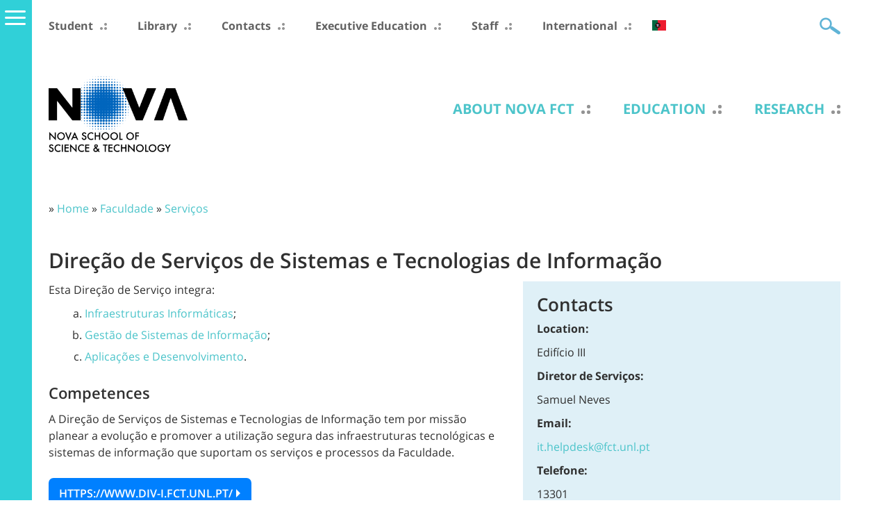

--- FILE ---
content_type: text/html; charset=utf-8
request_url: https://www.fct.unl.pt/en/node/43169
body_size: 15089
content:
<!DOCTYPE html>
<html lang="en">
    <head>
<meta http-equiv="Content-Type" content="text/html; charset=utf-8" />
<!-- Google tag (gtag.js) -->
<script async src="https://www.googletagmanager.com/gtag/js?id=G-00FX050991"></script>
<script>
  window.dataLayer = window.dataLayer || [];
  function gtag(){dataLayer.push(arguments);}
  gtag('js', new Date());

  gtag('config', 'G-00FX050991');
</script>
        <meta name="viewport" content="width=device-width, initial-scale=1.0, maximum-scale=1.0, user-scalable=no" />
        <meta http-equiv="Content-Type" content="text/html; charset=utf-8" />
<script type='text/javascript' src='//s7.addthis.com/js/250/addthis_widget.js#async=1'></script>
<link rel="shortcut icon" href="https://www.fct.unl.pt/sites/default/files/favicon_3.ico" type="image/x-icon" />
<meta property="og:title" content="Direção de Serviços de Sistemas e Tecnologias de Informação" />
<meta name="description" content="A Direção de Serviços de Sistemas e Tecnologias de Informação tem por missão planear a evolução e promover a utilização segura das infraestruturas tecnológicas e sistemas de informação que suportam os serviços e processos da Faculdade. https://www.div-i.fct.unl.pt/" />
<meta property="og:description" content="A Direção de Serviços de Sistemas e Tecnologias de Informação tem por missão planear a evolução e promover a utilização segura das infraestruturas tecnológicas e sistemas de informação que suportam os serviços e processos da Faculdade. https://www.div-i.fct.unl.pt/" />
<meta name="abstract" content="A Faculdade de Ciências e Tecnologia da Universidade NOVA de Lisboa é uma das escolas Portuguesas públicas mais prestigiadas no ensino de Ciências, Engenharia e Tecnologia." />
<meta name="keywords" content="faculdade,universidade,ciências,tecnologia,fct,unl,nova,lisboa,caparica,portugal" />
<meta property="og:type" content="website" />
<link rel="canonical" href="https://www.fct.unl.pt/en/node/43169" />
<meta property="og:url" content="https://www.fct.unl.pt/en/node/43169" />
<meta name="revisit-after" content="1 day" />
        <title>Direção de Serviços de Sistemas e Tecnologias de Informação | NOVA FCT</title>
        <meta name="author" content="FCT/UNL"/>
        <meta name="theme-color" content="#006AB4"/>
        <meta http-equiv="content-language" content="en"/>
        <meta name="ICBM" content="38.661212, -9.205782"/>
        <meta name="geo.position" content="38.661212;-9.205782"/>
        <meta name="geo.placename" content="Quinta da Torre, Caparica, Almada, Portugal"/>
        <meta name="geo.region" content="pt-11"/>
         <meta name="google-site-verification" content="f-WqW5XI-i05kcwv5RjDkmcp-CR3gCOh18xLIMU68X4" />
                <link type="text/css" rel="stylesheet" media="all" href="/modules/aggregator/aggregator.css?r" />
<link type="text/css" rel="stylesheet" media="all" href="/modules/node/node.css?r" />
<link type="text/css" rel="stylesheet" media="all" href="/modules/system/defaults.css?r" />
<link type="text/css" rel="stylesheet" media="all" href="/modules/system/system.css?r" />
<link type="text/css" rel="stylesheet" media="all" href="/modules/system/system-menus.css?r" />
<link type="text/css" rel="stylesheet" media="all" href="/modules/user/user.css?r" />
<link type="text/css" rel="stylesheet" media="all" href="/sites/all/modules/content/cck/theme/content-module.css?r" />
<link type="text/css" rel="stylesheet" media="all" href="/sites/all/modules/lightbox2/css/lightbox_alt.css?r" />
<link type="text/css" rel="stylesheet" media="all" href="/sites/all/modules/media/filefield/filefield.css?r" />
<link type="text/css" rel="stylesheet" media="all" href="/sites/all/modules/utils/ctools/css/ctools.css?r" />
<link type="text/css" rel="stylesheet" media="all" href="/sites/all/modules/utils/date/date.css?r" />
<link type="text/css" rel="stylesheet" media="all" href="/sites/all/modules/utils/date/date_popup/themes/datepicker.css?r" />
<link type="text/css" rel="stylesheet" media="all" href="/sites/all/modules/utils/date/date_popup/themes/jquery.timeentry.css?r" />
<link type="text/css" rel="stylesheet" media="all" href="/sites/all/modules/utils/eu-cookie-compliance/css/eu_cookie_compliance.css?r" />
<link type="text/css" rel="stylesheet" media="all" href="/sites/all/modules/navigation/extlink/extlink.css?r" />
<link type="text/css" rel="stylesheet" media="all" href="/sites/all/modules/content/cck/modules/fieldgroup/fieldgroup.css?r" />
<link type="text/css" rel="stylesheet" media="all" href="/sites/all/modules/content/views/css/views.css?r" />
<link type="text/css" rel="stylesheet" media="screen,projection" href="/sites/www.fct.unl.pt/themes/fct_unl_pt_2015/style.css?r" />
<link type="text/css" rel="stylesheet" media="screen,projection" href="/sites/www.fct.unl.pt/themes/fct_unl_pt_2015/menu.css?r" />
<link type="text/css" rel="stylesheet" media="screen,projection" href="/sites/www.fct.unl.pt/themes/fct_unl_pt_2015/bootstrap.css?r" />
<link type="text/css" rel="stylesheet" media="screen,projection" href="/sites/www.fct.unl.pt/themes/fct_unl_pt_2015/typography.css?r" />
                <script type="text/javascript" src="/sites/all/modules/utils/jquery_update/replace/jquery.min.js?r"></script>
<script type="text/javascript" src="/misc/drupal.js?r"></script>
<script type="text/javascript" src="/sites/all/modules/lightbox2/js/auto_image_handling.js?r"></script>
<script type="text/javascript" src="/sites/all/modules/lightbox2/js/lightbox.js?r"></script>
<script type="text/javascript" src="/sites/all/modules/seo/google_analytics/googleanalytics.js?r"></script>
<script type="text/javascript" src="/sites/all/modules/navigation/extlink/extlink.js?r"></script>
<script type="text/javascript" src="/sites/www.fct.unl.pt/themes/fct_unl_pt_2015/scripts/general.js?r"></script>
<script type="text/javascript">
<!--//--><![CDATA[//><!--
jQuery.extend(Drupal.settings, {"basePath":"\/","lightbox2":{"rtl":"0","file_path":"\/(\\w\\w\/)sites\/default\/files","default_image":"\/sites\/all\/modules\/lightbox2\/images\/brokenimage.jpg","border_size":5,"font_color":"232323","box_color":"fff","top_position":"","overlay_opacity":"0.8","overlay_color":"000","disable_close_click":1,"resize_sequence":0,"resize_speed":400,"fade_in_speed":400,"slide_down_speed":600,"use_alt_layout":1,"disable_resize":0,"disable_zoom":0,"force_show_nav":0,"show_caption":1,"loop_items":0,"node_link_text":"Ver detalhes da fotografia","node_link_target":0,"image_count":"!current de !total","video_count":"Video !current de !total","page_count":"P\u00e1gina !current de !total","lite_press_x_close":"press \u003ca href=\"#\" onclick=\"hideLightbox(); return FALSE;\"\u003e\u003ckbd\u003ex\u003c\/kbd\u003e\u003c\/a\u003e to close","download_link_text":"","enable_login":false,"enable_contact":false,"keys_close":"c x 27","keys_previous":"p 37","keys_next":"n 39","keys_zoom":"z","keys_play_pause":"32","display_image_size":"preview","image_node_sizes":"(\\.galeira)","trigger_lightbox_classes":"","trigger_lightbox_group_classes":"","trigger_slideshow_classes":"img.galeira, img.image-galeira","trigger_lightframe_classes":"","trigger_lightframe_group_classes":"","custom_class_handler":0,"custom_trigger_classes":"","disable_for_gallery_lists":1,"disable_for_acidfree_gallery_lists":true,"enable_acidfree_videos":true,"slideshow_interval":5000,"slideshow_automatic_start":0,"slideshow_automatic_exit":1,"show_play_pause":1,"pause_on_next_click":0,"pause_on_previous_click":1,"loop_slides":0,"iframe_width":800,"iframe_height":600,"iframe_border":1,"enable_video":0},"googleanalytics":{"trackDownload":1,"trackDownloadExtensions":"7z|aac|arc|arj|asf|asx|avi|bin|csv|doc|exe|flv|gif|gz|gzip|hqx|jar|jpe?g|js|mp(2|3|4|e?g)|mov(ie)?|msi|msp|pdf|phps|png|ppt|qtm?|ra(m|r)?|sea|sit|tar|tgz|torrent|txt|wav|wma|wmv|wpd|xls|xml|z|zip"},"extlink":{"extTarget":"_blank","extClass":0,"extSubdomains":0,"extExclude":"www\\.fct\\.unl\\.pt","extInclude":"","extCssExclude":"","extCssExplicit":"","extAlert":0,"extAlertText":"This link will take you to an external web site. We are not responsible for their content.","mailtoClass":"mailto"},"addthis":{"config_default":{"services_toolbox":"preferred_1, preferred_2, linkedin, preferred_3, preferred_4, preferred_5, addthis, facebook_like, google_plusone","services_compact":"","services_expanded":"","ui_cobrand":"","ui_header_color":"#000000","ui_header_background":"#FFFFFF","ui_click":0,"ui_delay":"","ui_use_addressbook":0,"pubid":"ra-4e0b48ba6c5c0dcc","data_track_clickback":true,"data_ga_tracker":"pageTracker","ui_use_css":true,"data_use_cookies":true,"ui_language":"en","data_use_flash":true},"share_default":{"templates":{"twitter":""}}}});
//--><!]]>
</script>
<script type="text/javascript">
<!--//--><![CDATA[//><!--
addthis_config = Drupal.settings.addthis.config_default; addthis_share = Drupal.settings.addthis.share_default;
//--><!]]>
</script>
        
<!-- Google Tag Manager -->
<script>(function(w,d,s,l,i){w[l]=w[l]||[];w[l].push({'gtm.start':
new Date().getTime(),event:'gtm.js'});var f=d.getElementsByTagName(s)[0],
j=d.createElement(s),dl=l!='dataLayer'?'&l='+l:'';j.async=true;j.src=
'https://www.googletagmanager.com/gtm.js?id='+i+dl;f.parentNode.insertBefore(j,f);
})(window,document,'script','dataLayer','GTM-M82LGTQ');</script>
<!-- End Google Tag Manager -->

<!-- Google Tag Manager -->
<script>(function(w,d,s,l,i){w[l]=w[l]||[];w[l].push({'gtm.start':
new Date().getTime(),event:'gtm.js'});var f=d.getElementsByTagName(s)[0],
j=d.createElement(s),dl=l!='dataLayer'?'&l='+l:'';j.async=true;j.src=
'https://www.googletagmanager.com/gtm.js?id='+i+dl;f.parentNode.insertBefore(j,f);
})(window,document,'script','dataLayer','GTM-MK3RWMRM');</script>
<!-- End Google Tag Manager -->

    </head>

    <body class="not-front not-logged-in page-node node-type-servico no-sidebars i18n-en" >

<!-- Google Tag Manager (noscript) -->
<noscript><iframe src="https://www.googletagmanager.com/ns.html?id=GTM-M82LGTQ"
height="0" width="0" style="display:none;visibility:hidden"></iframe></noscript>
<!-- End Google Tag Manager (noscript) -->

<!-- Google Tag Manager (noscript) -->
<noscript><iframe src="https://www.googletagmanager.com/ns.html?id=GTM-MK3RWMRM"
height="0" width="0" style="display:none;visibility:hidden"></iframe></noscript>
<!-- End Google Tag Manager (noscript) -->

        <div id="cover"></div><div id="sidemenu"><div id="sidemenu-caret"><span></span></div><div id="sidemenu-header"><span class="close"></span><span class="back"></span></div><div class="menu-wrapper" id="smain"><ul class="menu"><li class='expanded first'><a href="/en/about-fct" class="faculdade level-1" title="">About NOVA FCT</a><ul class="menu"><li class='leaf first'><a href="/en/about-fct/overview" class="faculdade level-2" title="">Overview</a></li>
<li class='collapsed'><a href="/en/about-fct/governance" class="faculdade level-2" title="">Governance</a></li>
<li class='collapsed'><a href="/en/about-fct/departments" class=" level-2">Departments</a></li>
<li class='leaf'><a href="/en/about-fct/partner-institutions" class="faculdade level-2" title="">Partner Institutions</a></li>
<li class='leaf'><a href="http://biblioteca.fct.unl.pt/" class="faculdade level-2" target="_blank" title="">Library</a></li>
<li class='collapsed'><a href="/en/quality" title="" class=" level-2">Quality</a></li>
<li class='leaf'><a href="/en/about-fct/sustainable-nova-fct" title="" class=" level-2">Sustainable NOVA FCT</a></li>
<li class='collapsed'><a href="/en/staff-recruitment" title="" class=" level-2">Staff Recruitment</a></li>
<li class='leaf last'><a href="/en/about-fct/contacts" title="" class=" level-2">Contacts</a></li>
</ul></li>
<li class='expanded'><a href="/en/education" class="candidato level-1" title="">Education</a><ul class="menu"><li class='collapsed first'><a href="/en/education/how-apply" class="candidato level-2" title="">How to apply</a></li>
<li class='leaf'><a href="/en/scholarships-and-awards" title="" class=" level-2">Scholarships and Awards</a></li>
<li class='leaf'><a href="/en/education/nova-fct-curricular-profile" class="candidato level-2" title="">NOVA FCT Curricular Profile</a></li>
<li class='collapsed'><a href="/en/education/bachelors-degrees" title="" class=" level-2">Bachelor&#039;s Degrees</a></li>
<li class='collapsed'><a href="/en/education/integrated-masters" title="" class=" level-2">Integrated Masters</a></li>
<li class='collapsed'><a href="/en/education/masters-degrees" title="" class=" level-2">Master&#039;s Degrees</a></li>
<li class='collapsed'><a href="/en/education/phd-programmes" title="" class=" level-2">PhD Programmes</a></li>
<li class='collapsed'><a href="/en/education/postgraduate-studies" title="" class=" level-2">Postgraduate Studies</a></li>
<li class='leaf'><a href="/en/international" title="" class=" level-2">International</a></li>
<li class='leaf'><a href="/en/education/recognition-foreign-degrees-and-diplomas" title="" class=" level-2">Recognition of Foreign Degrees and Diplomas</a></li>
<li class='leaf'><a href="http://execed.fct.unl.pt/" title="" class=" level-2">Executive Education</a></li>
<li class='leaf last'><a href="/en/education/participation-us-portugal-programmes" title="" class=" level-2">Participation in US-Portugal Programmes</a></li>
</ul></li>
<li class='expanded'><a href="/en/research" class="investigacao level-1" title="">Research</a><ul class="menu"><li class='leaf first'><a href="https://www.fct.unl.pt/en/faculdade/concursos/investigadores" title="" class=" level-2">Scientific employment</a></li>
<li class='collapsed'><a href="/en/research/rd-units" title="" class=" level-2">R&amp;D Units</a></li>
<li class='leaf'><a href="/en/research/rd-overall" title="" class=" level-2">R&amp;D overall</a></li>
<li class='leaf'><a href="/en/research/european-research-council-grants" title="" class=" level-2">European Research Council Grants</a></li>
<li class='leaf last'><a href="/en/research/colabs" title="" class=" level-2">CoLABs</a></li>
</ul></li>
<li class='expanded last'><a href="/en/news" title="" class=" level-1">News</a><ul class="menu"><li class='leaf first last'><a href="/en/news" class=" level-2">Latest News</a></li>
</ul></li>
</ul></div><div class="menu-wrapper" id="stop"><ul class="menu"><li class='expanded first'><a href="/en/student/academic-information" class="estudante level-1" title="">Student</a><ul class="menu"><li class='collapsed first'><a href="/en/student/academic-information" class="estudante level-2" title="">Academic Information</a></li>
<li class='leaf'><a href="/en/student/accommodation" title="" class=" level-2">Accommodation</a></li>
<li class='collapsed'><a href="/en/student/psychological-support-and-vocational-counselling-office" title="" class=" level-2">Psychological Support and Vocational Counselling Office</a></li>
<li class='leaf'><a href="/en/school-calendar-schedules-and-exam-dates-and-academic-deadlines" title="" class=" level-2">Calendar, Dates and Deadlines</a></li>
<li class='leaf last'><a href="https://ae.fct.unl.pt/" class="estudante level-2" target="_blank" title="">Students&#039; Association (AEFCT)</a></li>
</ul></li>
<li class='leaf'><a href="http://www.biblioteca.fct.unl.pt/" rel="external nofollow" title="" class=" level-1">Library</a></li>
<li class='leaf'><a href="/en/about-fct/contacts" title="" class=" level-1">Contacts</a></li>
<li class='leaf'><a href="https://execed.fct.unl.pt/en/" title="" class=" level-1">Executive Education</a></li>
<li class='expanded'><a href="/en/staff" class="pessoal level-1" title="">Staff</a><ul class="menu"><li class='leaf first last'><a href="/en/staff" class="pessoal level-2" title="">Staff</a></li>
</ul></li>
<li class='leaf last'><a href="/en/international" title="" class=" level-1">International</a></li>
</ul></div></div>
<!--
                        <div id="covid">
            <div class="container">
                <div class="row clearfix covid19"> 
                    <a href="https://www.fct.unl.pt/covid-19" alt="COVID-19">INFORMAÇÃO COVID-19 (em atualização permanente)</a>
                                    </div>             </div>         </div> 
-->
        

   


                <div id="header" class="container"> 
    <div id="header1" class="row clearfix">
          <div id="block-menu_block-23" class="block block-menu_block">
        <div class="content"><div class="menu-block-23 menu-name-menu-menu-topo-en parent-mlid-0 menu-level-1">
  <ul class="menu"><li class='leaf first menu-mlid-15474 has-children'><a href="/en/student/academic-information" class="estudante level-1" title="">Student</a></li>
<li class='leaf menu-mlid-15198'><a href="http://www.biblioteca.fct.unl.pt/" rel="external nofollow" title="" class=" level-1">Library</a></li>
<li class='leaf menu-mlid-10788'><a href="/en/about-fct/contacts" title="" class=" level-1">Contacts</a></li>
<li class='leaf menu-mlid-24061'><a href="https://execed.fct.unl.pt/en/" title="" class=" level-1">Executive Education</a></li>
<li class='leaf menu-mlid-2940 has-children'><a href="/en/staff" class="pessoal level-1" title="">Staff</a></li>
<li class='leaf last menu-mlid-30337'><a href="/en/international" title="" class=" level-1">International</a></li>
</ul></div>
</div>
</div>
  <div id="block-locale-0" class="block block-locale">
        <div class="content"><ul><li class="pt-pt first"><a href="/faculdade/servicos/direcao-de-servicos-de-sistemas-e-tecnologias-de-informacao" class="language-link">Português</a></li>
<li class="en last active"><a href="/en/node/43169" class="language-link active">English</a></li>
</ul></div>
</div>
        <div id="header1-mobile"><span class="icon"></span></div>
        <div id="search-box">
            <form action="/en/node/43169"  accept-charset="UTF-8" method="post" id="search-theme-form">
<div><div class="form-item" id="edit-search-theme-form-1-wrapper">
 <input type="text" maxlength="128" name="search_theme_form" id="edit-search-theme-form-1" size="20" value="" title="Enter the terms you wish to search for." class="form-text" />
</div>
<input type="submit" name="op" id="edit-submit" value="OK"  class="form-submit" />
<input type="hidden" name="form_build_id" id="form-RhaYAgIX3k1r9aqSWnmC_krrf0nmHftK1x8zSwxPLd0" value="form-RhaYAgIX3k1r9aqSWnmC_krrf0nmHftK1x8zSwxPLd0"  />
<input type="hidden" name="form_id" id="edit-search-theme-form" value="search_theme_form"  />

</div></form>
        </div>
    </div>     <div id="header5"><div id="sidemenu-mobile-top"><div id="sidemenu-mobile-top-header"><span class="close"></span><span class="back"></span></div><div class="menu-wrapper"><ul class="menu"><li class='expanded first'><a href="/en/student/academic-information" class="estudante level-1" title="">Student</a><ul class="menu"><li class='collapsed first'><a href="/en/student/academic-information" class="estudante level-2" title="">Academic Information</a></li>
<li class='leaf'><a href="/en/student/accommodation" title="" class=" level-2">Accommodation</a></li>
<li class='collapsed'><a href="/en/student/psychological-support-and-vocational-counselling-office" title="" class=" level-2">Psychological Support and Vocational Counselling Office</a></li>
<li class='leaf'><a href="/en/school-calendar-schedules-and-exam-dates-and-academic-deadlines" title="" class=" level-2">Calendar, Dates and Deadlines</a></li>
<li class='leaf last'><a href="https://ae.fct.unl.pt/" class="estudante level-2" target="_blank" title="">Students&#039; Association (AEFCT)</a></li>
</ul></li>
<li class='leaf'><a href="http://www.biblioteca.fct.unl.pt/" rel="external nofollow" title="" class=" level-1">Library</a></li>
<li class='leaf'><a href="/en/about-fct/contacts" title="" class=" level-1">Contacts</a></li>
<li class='leaf'><a href="https://execed.fct.unl.pt/en/" title="" class=" level-1">Executive Education</a></li>
<li class='expanded'><a href="/en/staff" class="pessoal level-1" title="">Staff</a><ul class="menu"><li class='leaf first last'><a href="/en/staff" class="pessoal level-2" title="">Staff</a></li>
</ul></li>
<li class='leaf last'><a href="/en/international" title="" class=" level-1">International</a></li>
</ul></div></div></div>
    <div id="header2" class="row clearfix">
            </div> 
    <div id="header3" class="row clearfix">
        <div id="header-logo">



                        <a href='/en' title="NOVA FCT">
                <img src="https://www.fct.unl.pt/sites/default/files/images/logo_nova_fct_en_v.png" width="200px" alt="" id="logo" />            </a>

        </div>

          <div id="block-menu_block-24" class="block block-menu_block">
        <div class="content"><div class="menu-block-24 menu-name-menu-menu-principal-en parent-mlid-0 menu-level-1">
  <ul class="menu"><li class='leaf first menu-mlid-15600 has-children'><a href="/en/about-fct" class="faculdade level-1" title="">About NOVA FCT</a></li>
<li class='leaf menu-mlid-15099 has-children'><a href="/en/education" class="candidato level-1" title="">Education</a></li>
<li class='leaf menu-mlid-1009 has-children'><a href="/en/research" class="investigacao level-1" title="">Research</a></li>
<li class='leaf last menu-mlid-14867 has-children'><a href="/en/news" title="" class=" level-1">News</a></li>
</ul></div>
</div>
</div>
        <div id="header3-mobile"><span class="icon"></span></div>
    </div>     <div id="header4"><div id="sidemenu-mobile"><div id="sidemenu-mobile-header"><span class="close"></span><span class="back"></span></div><div class="menu-wrapper"><ul class="menu"><li class='expanded first'><a href="/en/about-fct" class="faculdade level-1" title="">About NOVA FCT</a><ul class="menu"><li class='leaf first'><a href="/en/about-fct/overview" class="faculdade level-2" title="">Overview</a></li>
<li class='collapsed'><a href="/en/about-fct/governance" class="faculdade level-2" title="">Governance</a></li>
<li class='collapsed'><a href="/en/about-fct/departments" class=" level-2">Departments</a></li>
<li class='leaf'><a href="/en/about-fct/partner-institutions" class="faculdade level-2" title="">Partner Institutions</a></li>
<li class='leaf'><a href="http://biblioteca.fct.unl.pt/" class="faculdade level-2" target="_blank" title="">Library</a></li>
<li class='collapsed'><a href="/en/quality" title="" class=" level-2">Quality</a></li>
<li class='leaf'><a href="/en/about-fct/sustainable-nova-fct" title="" class=" level-2">Sustainable NOVA FCT</a></li>
<li class='collapsed'><a href="/en/staff-recruitment" title="" class=" level-2">Staff Recruitment</a></li>
<li class='leaf last'><a href="/en/about-fct/contacts" title="" class=" level-2">Contacts</a></li>
</ul></li>
<li class='expanded'><a href="/en/education" class="candidato level-1" title="">Education</a><ul class="menu"><li class='collapsed first'><a href="/en/education/how-apply" class="candidato level-2" title="">How to apply</a></li>
<li class='leaf'><a href="/en/scholarships-and-awards" title="" class=" level-2">Scholarships and Awards</a></li>
<li class='leaf'><a href="/en/education/nova-fct-curricular-profile" class="candidato level-2" title="">NOVA FCT Curricular Profile</a></li>
<li class='collapsed'><a href="/en/education/bachelors-degrees" title="" class=" level-2">Bachelor&#039;s Degrees</a></li>
<li class='collapsed'><a href="/en/education/integrated-masters" title="" class=" level-2">Integrated Masters</a></li>
<li class='collapsed'><a href="/en/education/masters-degrees" title="" class=" level-2">Master&#039;s Degrees</a></li>
<li class='collapsed'><a href="/en/education/phd-programmes" title="" class=" level-2">PhD Programmes</a></li>
<li class='collapsed'><a href="/en/education/postgraduate-studies" title="" class=" level-2">Postgraduate Studies</a></li>
<li class='leaf'><a href="/en/international" title="" class=" level-2">International</a></li>
<li class='leaf'><a href="/en/education/recognition-foreign-degrees-and-diplomas" title="" class=" level-2">Recognition of Foreign Degrees and Diplomas</a></li>
<li class='leaf'><a href="http://execed.fct.unl.pt/" title="" class=" level-2">Executive Education</a></li>
<li class='leaf last'><a href="/en/education/participation-us-portugal-programmes" title="" class=" level-2">Participation in US-Portugal Programmes</a></li>
</ul></li>
<li class='expanded'><a href="/en/research" class="investigacao level-1" title="">Research</a><ul class="menu"><li class='leaf first'><a href="https://www.fct.unl.pt/en/faculdade/concursos/investigadores" title="" class=" level-2">Scientific employment</a></li>
<li class='collapsed'><a href="/en/research/rd-units" title="" class=" level-2">R&amp;D Units</a></li>
<li class='leaf'><a href="/en/research/rd-overall" title="" class=" level-2">R&amp;D overall</a></li>
<li class='leaf'><a href="/en/research/european-research-council-grants" title="" class=" level-2">European Research Council Grants</a></li>
<li class='leaf last'><a href="/en/research/colabs" title="" class=" level-2">CoLABs</a></li>
</ul></li>
<li class='expanded last'><a href="/en/news" title="" class=" level-1">News</a><ul class="menu"><li class='leaf first last'><a href="/en/news" class=" level-2">Latest News</a></li>
</ul></li>
</ul></div></div></div>
</div> 
                <div id="content_top">
                    </div>

        <div class="container"> 
            <div class="row clearfix">
                <div id='breadcrumb' class="col-tn-12">
                    <div class="breadcrumb">» <a href="/en">Home</a> » <a href="/en/node/1">Faculdade</a> » <a href="/en/node/43108">Serviços</a></div>                </div>
            </div> 


            <div class="row clearfix">
                                <div class="col-tn-12 col-sm-12">
                    <div>
                                            </div>
                                                             
                    <h1 class="page-titles">Direção de Serviços de Sistemas e Tecnologias de Informação</h1>                    <div class="clearfix">
                        
<div id='node-43169' class='node    '>
    <div class='content clear-block'>
                <div id="servico" class="row clearfix">
                        <div id='servico-esquerda' class="col-tn-12 col-sm-7 esquerda">

                                
                                                    <p>Esta Direção de Serviço integra:</p>
<ol style="list-style-type: lower-alpha;">
<li><a href="https://www.fct.unl.pt/faculdade/servicos/infraestruturas-informaticas">Infraestruturas Informáticas</a>;</li>
<li><a href="https://www.fct.unl.pt/faculdade/servicos/gestao-de-sistemas-de-informacao">Gestão de Sistemas de Informação</a>;</li>
<li><a href="https://www.fct.unl.pt/faculdade/servicos/aplicacoes-e-desenvolvimento">Aplicações e Desenvolvimento</a>.</li>
</ol>
                
                                                    <h3>Competences</h3>
                    <p>A Direção de Serviços de Sistemas e Tecnologias de Informação tem por missão planear a evolução e promover a utilização segura das infraestruturas tecnológicas e sistemas de informação que suportam os serviços e processos da Faculdade.</p>
<div><a class="botao" href="https://www.div-i.fct.unl.pt/" target="_blank">https://www.div-i.fct.unl.pt/</a></div>
                


                                                    <!-- DIV INICIAL -->
<div class="w3-container">

 

<button onclick="myFunction('Demo0')" class="w3-btn w3-block w3-ha w3-left-align antes">Equipa</button>
<div id="Demo0" class="w3-container w3-hide">
 <div class="row clearfix">
    <div class="col-tn-12" style="margin-bottom: 0px;">
        <p>Helena Ferro</p>

    </div>
 </div>
</div>


</div> 
<!-- DIV FINAL -->


<style>
h3:nth-child(5) {
    display: none;
}

@media (max-width: 767px) {
    p.texto-inicial {
        margin-top: 80px;
    }
}

button::after{ 
    content: "\25be";
    width: 8px;
    height: 8px;
    position: absolute;
}

.w3-ha, .w3-ha-black:hover {
    color: #000 !important;
    background-color: #fff!important;
}

.w3-btn:hover{box-shadow: none !important;}



/* INICIO */

/* W3.CSS 4.13 June 2019 by Jan Egil and Borge Refsnes */
html{box-sizing:border-box}*,*:before,*:after{box-sizing:inherit}
/* Extract from normalize.css by Nicolas Gallagher and Jonathan Neal git.io/normalize */
html{-ms-text-size-adjust:100%;-webkit-text-size-adjust:100%}body{margin:0}
article,aside,details,figcaption,figure,footer,header,main,menu,nav,section{display:block}summary{display:list-item}
audio,canvas,progress,video{display:inline-block}progress{vertical-align:baseline}
audio:not([controls]){display:none;height:0}[hidden],template{display:none}
a{background-color:transparent}a:active,a:hover{outline-width:0}
abbr[title]{border-bottom:none;text-decoration:underline;text-decoration:underline dotted}
b,strong{font-weight:bolder}dfn{font-style:italic}mark{background:#ff0;color:#000}
small{font-size:80%}sub,sup{font-size:75%;line-height:0;position:relative;vertical-align:baseline}
sub{bottom:-0.25em}sup{top:-0.5em}figure{margin:1em 40px}img{border-style:none}
code,kbd,pre,samp{font-family:monospace,monospace;font-size:1em}hr{box-sizing:content-box;height:0;overflow:visible}
button,input,select,textarea,optgroup{font:inherit;margin:0}optgroup{font-weight:bold}
button,input{overflow:visible}button,select{text-transform:none}
button,[type=button],[type=reset],[type=submit]{-webkit-appearance:button}
button::-moz-focus-inner,[type=button]::-moz-focus-inner,[type=reset]::-moz-focus-inner,[type=submit]::-moz-focus-inner{border-style:none;padding:0}
button:-moz-focusring,[type=button]:-moz-focusring,[type=reset]:-moz-focusring,[type=submit]:-moz-focusring{outline:1px dotted ButtonText}
fieldset{border:1px solid #c0c0c0;margin:0 2px;padding:.35em .625em .75em}
legend{color:inherit;display:table;max-width:100%;padding:0;white-space:normal}textarea{overflow:auto}
[type=checkbox],[type=radio]{padding:0}
[type=number]::-webkit-inner-spin-button,[type=number]::-webkit-outer-spin-button{height:auto}
[type=search]{-webkit-appearance:textfield;outline-offset:-2px}
[type=search]::-webkit-search-decoration{-webkit-appearance:none}
::-webkit-file-upload-button{-webkit-appearance:button;font:inherit}
/* End extract */

.w3-image{max-width:100%;height:auto}img{vertical-align:middle}a{color:inherit}
.w3-table,.w3-table-all{border-collapse:collapse;border-spacing:0;width:100%;display:table}.w3-table-all{border:1px solid #ccc}
.w3-bordered tr,.w3-table-all tr{border-bottom:1px solid #ddd}.w3-striped tbody tr:nth-child(even){background-color:#f1f1f1}
.w3-table-all tr:nth-child(odd){background-color:#fff}.w3-table-all tr:nth-child(even){background-color:#f1f1f1}
.w3-hoverable tbody tr:hover,.w3-ul.w3-hoverable li:hover{background-color:#ccc}.w3-centered tr th,.w3-centered tr td{text-align:center}
.w3-table td,.w3-table th,.w3-table-all td,.w3-table-all th{padding:8px 8px;display:table-cell;text-align:left;vertical-align:top}
.w3-table th:first-child,.w3-table td:first-child,.w3-table-all th:first-child,.w3-table-all td:first-child{padding-left:16px}
.w3-btn,.w3-button{border:none;display:inline-block;padding:8px 0px;vertical-align:middle;overflow:hidden;text-decoration:none;color:inherit;background-color:inherit;text-align:center;cursor:pointer;
border-bottom: 0px solid #dedede;font-size: 1.1em;font-weight: 600;font-family:'Open Sans', sans-serif !important;}
.w3-btn,.w3-button{-webkit-touch-callout:none;-webkit-user-select:none;-khtml-user-select:none;-moz-user-select:none;-ms-user-select:none;user-select:none}   
.w3-disabled,.w3-btn:disabled,.w3-button:disabled{cursor:not-allowed;opacity:0.3}.w3-disabled *,:disabled *{pointer-events:none}
.w3-btn.w3-disabled:hover,.w3-btn:disabled:hover{box-shadow:none}
.w3-badge,.w3-tag{background-color:#000;color:#fff;display:inline-block;padding-left:8px;padding-right:8px;text-align:center}.w3-badge{border-radius:50%}
.w3-ul{list-style-type:none;padding:0;margin:0}.w3-ul li{padding:8px 16px;border-bottom:1px solid #ddd}.w3-ul li:last-child{border-bottom:none}
.w3-tooltip,.w3-display-container{position:relative}.w3-tooltip .w3-text{display:none}.w3-tooltip:hover .w3-text{display:inline-block}
.w3-ripple:active{opacity:0.5}.w3-ripple{transition:opacity 0s}
.w3-input{padding:8px;display:block;border:none;border-bottom:1px solid #ccc;width:100%}
.w3-select{padding:9px 0;width:100%;border:none;border-bottom:1px solid #ccc}
.w3-dropdown-click,.w3-dropdown-hover{position:relative;display:inline-block;cursor:pointer}
.w3-dropdown-hover:hover .w3-dropdown-content{display:block}
.w3-dropdown-hover:first-child,.w3-dropdown-click:hover{background-color:#ccc;color:#000}
.w3-dropdown-hover:hover > .w3-button:first-child,.w3-dropdown-click:hover > .w3-button:first-child{background-color:#ccc;color:#000}
.w3-dropdown-content{cursor:auto;color:#000;background-color:#fff;display:none;position:absolute;min-width:160px;margin:0;padding:0;z-index:1}
.w3-check,.w3-radio{width:24px;height:24px;position:relative;top:6px}
.w3-sidebar{height:100%;width:200px;background-color:#fff;position:fixed!important;z-index:1;overflow:auto}
.w3-bar-block .w3-dropdown-hover,.w3-bar-block .w3-dropdown-click{width:100%}
.w3-bar-block .w3-dropdown-hover .w3-dropdown-content,.w3-bar-block .w3-dropdown-click .w3-dropdown-content{min-width:100%}
.w3-bar-block .w3-dropdown-hover .w3-button,.w3-bar-block .w3-dropdown-click .w3-button{width:100%;text-align:left;padding:8px 16px}
.w3-main,#main{transition:margin-left .4s}
.w3-modal{z-index:3;display:none;padding-top:100px;position:fixed;left:0;top:0;width:100%;height:100%;overflow:auto;background-color:rgb(0,0,0);background-color:rgba(0,0,0,0.4)}
.w3-modal-content{margin:auto;background-color:#fff;position:relative;padding:0;outline:0;width:600px}
.w3-bar{width:100%;overflow:hidden}.w3-center .w3-bar{display:inline-block;width:auto}
.w3-bar .w3-bar-item{padding:8px 16px;float:left;width:auto;border:none;display:block;outline:0}
.w3-bar .w3-dropdown-hover,.w3-bar .w3-dropdown-click{position:static;float:left}
.w3-bar .w3-button{white-space:normal}
.w3-bar-block .w3-bar-item{width:100%;display:block;padding:8px 16px;text-align:left;border:none;white-space:normal;float:none;outline:0}
.w3-bar-block.w3-center .w3-bar-item{text-align:center}.w3-block{display:block;width:100%}
.w3-responsive{display:block;overflow-x:auto}
.w3-container:after,.w3-container:before,.w3-panel:after,.w3-panel:before,.w3-row:after,.w3-row:before,.w3-row-padding:after,.w3-row-padding:before,
.w3-cell-row:before,.w3-cell-row:after,.w3-clear:after,.w3-clear:before,.w3-bar:before,.w3-bar:after{content:"";display:table;clear:both}
.w3-col,.w3-half,.w3-third,.w3-twothird,.w3-threequarter,.w3-quarter{float:left;width:100%}
.w3-col.s1{width:8.33333%}.w3-col.s2{width:16.66666%}.w3-col.s3{width:24.99999%}.w3-col.s4{width:33.33333%}
.w3-col.s5{width:41.66666%}.w3-col.s6{width:49.99999%}.w3-col.s7{width:58.33333%}.w3-col.s8{width:66.66666%}
.w3-col.s9{width:74.99999%}.w3-col.s10{width:83.33333%}.w3-col.s11{width:91.66666%}.w3-col.s12{width:99.99999%}
@media (min-width:601px){.w3-col.m1{width:8.33333%}.w3-col.m2{width:16.66666%}.w3-col.m3,.w3-quarter{width:24.99999%}.w3-col.m4,.w3-third{width:33.33333%}
.w3-col.m5{width:41.66666%}.w3-col.m6,.w3-half{width:49.99999%}.w3-col.m7{width:58.33333%}.w3-col.m8,.w3-twothird{width:66.66666%}
.w3-col.m9,.w3-threequarter{width:74.99999%}.w3-col.m10{width:83.33333%}.w3-col.m11{width:91.66666%}.w3-col.m12{width:99.99999%}}
@media (min-width:993px){.w3-col.l1{width:8.33333%}.w3-col.l2{width:16.66666%}.w3-col.l3{width:24.99999%}.w3-col.l4{width:33.33333%}
.w3-col.l5{width:41.66666%}.w3-col.l6{width:49.99999%}.w3-col.l7{width:58.33333%}.w3-col.l8{width:66.66666%}
.w3-col.l9{width:74.99999%}.w3-col.l10{width:83.33333%}.w3-col.l11{width:91.66666%}.w3-col.l12{width:99.99999%}}
.w3-rest{overflow:hidden}.w3-stretch{margin-left:-16px;margin-right:-16px}
.w3-content,.w3-auto{margin-left:auto;margin-right:auto}.w3-content{max-width:980px}.w3-auto{max-width:1140px}
.w3-cell-row{display:table;width:100%}.w3-cell{display:table-cell}
.w3-cell-top{vertical-align:top}.w3-cell-middle{vertical-align:middle}.w3-cell-bottom{vertical-align:bottom}
.w3-hide{display:none!important}.w3-show-block,.w3-show{display:block!important}.w3-show-inline-block{display:inline-block!important}
@media (max-width:1205px){.w3-auto{max-width:95%}}
@media (max-width:600px){.w3-modal-content{margin:0 10px;width:auto!important}.w3-modal{padding-top:30px}
.w3-dropdown-hover.w3-mobile .w3-dropdown-content,.w3-dropdown-click.w3-mobile .w3-dropdown-content{position:relative}	
.w3-hide-small{display:none!important}.w3-mobile{display:block;width:100%!important}.w3-bar-item.w3-mobile,.w3-dropdown-hover.w3-mobile,.w3-dropdown-click.w3-mobile{text-align:center}
.w3-dropdown-hover.w3-mobile,.w3-dropdown-hover.w3-mobile .w3-btn,.w3-dropdown-hover.w3-mobile .w3-button,.w3-dropdown-click.w3-mobile,.w3-dropdown-click.w3-mobile .w3-btn,.w3-dropdown-click.w3-mobile .w3-button{width:100%}}
@media (max-width:768px){.w3-modal-content{width:500px}.w3-modal{padding-top:50px}}
@media (min-width:993px){.w3-modal-content{width:900px}.w3-hide-large{display:none!important}.w3-sidebar.w3-collapse{display:block!important}}
@media (max-width:992px) and (min-width:601px){.w3-hide-medium{display:none!important}}
@media (max-width:992px){.w3-sidebar.w3-collapse{display:none}.w3-main{margin-left:0!important;margin-right:0!important}.w3-auto{max-width:100%}}
.w3-top,.w3-bottom{position:fixed;width:100%;z-index:1}.w3-top{top:0}.w3-bottom{bottom:0}
.w3-overlay{position:fixed;display:none;width:100%;height:100%;top:0;left:0;right:0;bottom:0;background-color:rgba(0,0,0,0.5);z-index:2}
.w3-display-topleft{position:absolute;left:0;top:0}.w3-display-topright{position:absolute;right:0;top:0}
.w3-display-bottomleft{position:absolute;left:0;bottom:0}.w3-display-bottomright{position:absolute;right:0;bottom:0}
.w3-display-middle{position:absolute;top:50%;left:50%;transform:translate(-50%,-50%);-ms-transform:translate(-50%,-50%)}
.w3-display-left{position:absolute;top:50%;left:0%;transform:translate(0%,-50%);-ms-transform:translate(-0%,-50%)}
.w3-display-right{position:absolute;top:50%;right:0%;transform:translate(0%,-50%);-ms-transform:translate(0%,-50%)}
.w3-display-topmiddle{position:absolute;left:50%;top:0;transform:translate(-50%,0%);-ms-transform:translate(-50%,0%)}
.w3-display-bottommiddle{position:absolute;left:50%;bottom:0;transform:translate(-50%,0%);-ms-transform:translate(-50%,0%)}
.w3-display-container:hover .w3-display-hover{display:block}.w3-display-container:hover span.w3-display-hover{display:inline-block}.w3-display-hover{display:none}
.w3-display-position{position:absolute}
.w3-circle{border-radius:50%}
.w3-round-small{border-radius:2px}.w3-round,.w3-round-medium{border-radius:4px}.w3-round-large{border-radius:8px}.w3-round-xlarge{border-radius:16px}.w3-round-xxlarge{border-radius:32px}
.w3-row-padding,.w3-row-padding>.w3-half,.w3-row-padding>.w3-third,.w3-row-padding>.w3-twothird,.w3-row-padding>.w3-threequarter,.w3-row-padding>.w3-quarter,.w3-row-padding>.w3-col{padding:0 8px}
.w3-panel{padding:0.01em 16px}.w3-panel{margin-top:16px;margin-bottom:16px}
.w3-code,.w3-codespan{font-family:Consolas,"courier new";font-size:16px}
.w3-code{width:auto;background-color:#fff;padding:8px 12px;border-left:4px solid #4CAF50;word-wrap:break-word}
.w3-codespan{color:crimson;background-color:#f1f1f1;padding-left:4px;padding-right:4px;font-size:110%}
.w3-card,.w3-card-2{box-shadow:0 2px 5px 0 rgba(0,0,0,0.16),0 2px 10px 0 rgba(0,0,0,0.12)}
.w3-card-4,.w3-hover-shadow:hover{box-shadow:0 4px 10px 0 rgba(0,0,0,0.2),0 4px 20px 0 rgba(0,0,0,0.19)}
.w3-spin{animation:w3-spin 2s infinite linear}@keyframes w3-spin{0%{transform:rotate(0deg)}100%{transform:rotate(359deg)}}
.w3-animate-fading{animation:fading 10s infinite}@keyframes fading{0%{opacity:0}50%{opacity:1}100%{opacity:0}}
.w3-animate-opacity{animation:opac 0.8s}@keyframes opac{from{opacity:0} to{opacity:1}}
.w3-animate-top{position:relative;animation:animatetop 0.4s}@keyframes animatetop{from{top:-300px;opacity:0} to{top:0;opacity:1}}
.w3-animate-left{position:relative;animation:animateleft 0.4s}@keyframes animateleft{from{left:-300px;opacity:0} to{left:0;opacity:1}}
.w3-animate-right{position:relative;animation:animateright 0.4s}@keyframes animateright{from{right:-300px;opacity:0} to{right:0;opacity:1}}
.w3-animate-bottom{position:relative;animation:animatebottom 0.4s}@keyframes animatebottom{from{bottom:-300px;opacity:0} to{bottom:0;opacity:1}}
.w3-animate-zoom {animation:animatezoom 0.6s}@keyframes animatezoom{from{transform:scale(0)} to{transform:scale(1)}}
.w3-animate-input{transition:width 0.4s ease-in-out}.w3-animate-input:focus{width:100%!important}
.w3-opacity,.w3-hover-opacity:hover{opacity:0.60}.w3-opacity-off,.w3-hover-opacity-off:hover{opacity:1}
.w3-opacity-max{opacity:0.25}.w3-opacity-min{opacity:0.75}
.w3-greyscale-max,.w3-grayscale-max,.w3-hover-greyscale:hover,.w3-hover-grayscale:hover{filter:grayscale(100%)}
.w3-greyscale,.w3-grayscale{filter:grayscale(75%)}.w3-greyscale-min,.w3-grayscale-min{filter:grayscale(50%)}
.w3-sepia{filter:sepia(75%)}.w3-sepia-max,.w3-hover-sepia:hover{filter:sepia(100%)}.w3-sepia-min{filter:sepia(50%)}
.w3-tiny{font-size:10px!important}.w3-small{font-size:12px!important}.w3-medium{font-size:15px!important}.w3-large{font-size:18px!important}
.w3-xlarge{font-size:24px!important}.w3-xxlarge{font-size:36px!important}.w3-xxxlarge{font-size:48px!important}.w3-jumbo{font-size:64px!important}
.w3-left-align{text-align:left!important}.w3-right-align{text-align:right!important}.w3-justify{text-align:justify!important}.w3-center{text-align:center!important}
.w3-border-0{border:0!important}.w3-border{border:1px solid #ccc!important}
.w3-border-top{border-top:1px solid #ccc!important}.w3-border-bottom{border-bottom:1px solid #ccc!important}
.w3-border-left{border-left:1px solid #ccc!important}.w3-border-right{border-right:1px solid #ccc!important}
.w3-topbar{border-top:6px solid #ccc!important}.w3-bottombar{border-bottom:6px solid #ccc!important}
.w3-leftbar{border-left:6px solid #ccc!important}.w3-rightbar{border-right:6px solid #ccc!important}
.w3-section,.w3-code{margin-top:16px!important;margin-bottom:16px!important}
.w3-margin{margin:16px!important}.w3-margin-top{margin-top:16px!important}.w3-margin-bottom{margin-bottom:16px!important}
.w3-margin-left{margin-left:16px!important}.w3-margin-right{margin-right:16px!important}
.w3-padding-small{padding:4px 8px!important}.w3-padding{padding:8px 16px!important}.w3-padding-large{padding:12px 24px!important}
.w3-padding-16{padding-top:16px!important;padding-bottom:16px!important}.w3-padding-24{padding-top:24px!important;padding-bottom:24px!important}
.w3-padding-32{padding-top:32px!important;padding-bottom:32px!important}.w3-padding-48{padding-top:48px!important;padding-bottom:48px!important}
.w3-padding-64{padding-top:64px!important;padding-bottom:64px!important}
.w3-left{float:left!important}.w3-right{float:right!important}
.w3-button:hover{color:#000!important;background-color:#ccc!important}
.w3-transparent,.w3-hover-none:hover{background-color:transparent!important}
.w3-hover-none:hover{box-shadow:none!important}
/* Colors */
.w3-amber,.w3-hover-amber:hover{color:#000!important;background-color:#ffc107!important}
.w3-aqua,.w3-hover-aqua:hover{color:#000!important;background-color:#00ffff!important}
.w3-blue,.w3-hover-blue:hover{color:#fff!important;background-color:#2196F3!important}
.w3-light-blue,.w3-hover-light-blue:hover{color:#000!important;background-color:#87CEEB!important}
.w3-brown,.w3-hover-brown:hover{color:#fff!important;background-color:#795548!important}
.w3-cyan,.w3-hover-cyan:hover{color:#000!important;background-color:#00bcd4!important}
.w3-blue-grey,.w3-hover-blue-grey:hover,.w3-blue-gray,.w3-hover-blue-gray:hover{color:#fff!important;background-color:#607d8b!important}
.w3-green,.w3-hover-green:hover{color:#fff!important;background-color:#4CAF50!important}
.w3-light-green,.w3-hover-light-green:hover{color:#000!important;background-color:#8bc34a!important}
.w3-indigo,.w3-hover-indigo:hover{color:#fff!important;background-color:#3f51b5!important}
.w3-khaki,.w3-hover-khaki:hover{color:#000!important;background-color:#f0e68c!important}
.w3-lime,.w3-hover-lime:hover{color:#000!important;background-color:#cddc39!important}
.w3-orange,.w3-hover-orange:hover{color:#000!important;background-color:#ff9800!important}
.w3-deep-orange,.w3-hover-deep-orange:hover{color:#fff!important;background-color:#ff5722!important}
.w3-pink,.w3-hover-pink:hover{color:#fff!important;background-color:#e91e63!important}
.w3-purple,.w3-hover-purple:hover{color:#fff!important;background-color:#9c27b0!important}
.w3-deep-purple,.w3-hover-deep-purple:hover{color:#fff!important;background-color:#673ab7!important}
.w3-red,.w3-hover-red:hover{color:#fff!important;background-color:#f44336!important}
.w3-sand,.w3-hover-sand:hover{color:#000!important;background-color:#fdf5e6!important}
.w3-teal,.w3-hover-teal:hover{color:#fff!important;background-color:#009688!important}
.w3-yellow,.w3-hover-yellow:hover{color:#000!important;background-color:#ffeb3b!important}
.w3-white,.w3-hover-white:hover{color:#000!important;background-color:#fff!important}
.w3-black,.w3-hover-black:hover{color:#fff!important;background-color:#000!important}
.w3-grey,.w3-hover-grey:hover,.w3-gray,.w3-hover-gray:hover{color:#000!important;background-color:#9e9e9e!important}
.w3-light-grey,.w3-hover-light-grey:hover,.w3-light-gray,.w3-hover-light-gray:hover{color:#000!important;background-color:#f1f1f1!important}
.w3-dark-grey,.w3-hover-dark-grey:hover,.w3-dark-gray,.w3-hover-dark-gray:hover{color:#fff!important;background-color:#616161!important}
.w3-pale-red,.w3-hover-pale-red:hover{color:#000!important;background-color:#ffdddd!important}
.w3-pale-green,.w3-hover-pale-green:hover{color:#000!important;background-color:#ddffdd!important}
.w3-pale-yellow,.w3-hover-pale-yellow:hover{color:#000!important;background-color:#ffffcc!important}
.w3-pale-blue,.w3-hover-pale-blue:hover{color:#000!important;background-color:#ddffff!important}
.w3-text-amber,.w3-hover-text-amber:hover{color:#ffc107!important}
.w3-text-aqua,.w3-hover-text-aqua:hover{color:#00ffff!important}
.w3-text-blue,.w3-hover-text-blue:hover{color:#2196F3!important}
.w3-text-light-blue,.w3-hover-text-light-blue:hover{color:#87CEEB!important}
.w3-text-brown,.w3-hover-text-brown:hover{color:#795548!important}
.w3-text-cyan,.w3-hover-text-cyan:hover{color:#00bcd4!important}
.w3-text-blue-grey,.w3-hover-text-blue-grey:hover,.w3-text-blue-gray,.w3-hover-text-blue-gray:hover{color:#607d8b!important}
.w3-text-green,.w3-hover-text-green:hover{color:#4CAF50!important}
.w3-text-light-green,.w3-hover-text-light-green:hover{color:#8bc34a!important}
.w3-text-indigo,.w3-hover-text-indigo:hover{color:#3f51b5!important}
.w3-text-khaki,.w3-hover-text-khaki:hover{color:#b4aa50!important}
.w3-text-lime,.w3-hover-text-lime:hover{color:#cddc39!important}
.w3-text-orange,.w3-hover-text-orange:hover{color:#ff9800!important}
.w3-text-deep-orange,.w3-hover-text-deep-orange:hover{color:#ff5722!important}
.w3-text-pink,.w3-hover-text-pink:hover{color:#e91e63!important}
.w3-text-purple,.w3-hover-text-purple:hover{color:#9c27b0!important}
.w3-text-deep-purple,.w3-hover-text-deep-purple:hover{color:#673ab7!important}
.w3-text-red,.w3-hover-text-red:hover{color:#f44336!important}
.w3-text-sand,.w3-hover-text-sand:hover{color:#fdf5e6!important}
.w3-text-teal,.w3-hover-text-teal:hover{color:#009688!important}
.w3-text-yellow,.w3-hover-text-yellow:hover{color:#d2be0e!important}
.w3-text-white,.w3-hover-text-white:hover{color:#fff!important}
.w3-text-black,.w3-hover-text-black:hover{color:#000!important}
.w3-text-grey,.w3-hover-text-grey:hover,.w3-text-gray,.w3-hover-text-gray:hover{color:#757575!important}
.w3-text-light-grey,.w3-hover-text-light-grey:hover,.w3-text-light-gray,.w3-hover-text-light-gray:hover{color:#f1f1f1!important}
.w3-text-dark-grey,.w3-hover-text-dark-grey:hover,.w3-text-dark-gray,.w3-hover-text-dark-gray:hover{color:#3a3a3a!important}
.w3-border-amber,.w3-hover-border-amber:hover{border-color:#ffc107!important}
.w3-border-aqua,.w3-hover-border-aqua:hover{border-color:#00ffff!important}
.w3-border-blue,.w3-hover-border-blue:hover{border-color:#2196F3!important}
.w3-border-light-blue,.w3-hover-border-light-blue:hover{border-color:#87CEEB!important}
.w3-border-brown,.w3-hover-border-brown:hover{border-color:#795548!important}
.w3-border-cyan,.w3-hover-border-cyan:hover{border-color:#00bcd4!important}
.w3-border-blue-grey,.w3-hover-border-blue-grey:hover,.w3-border-blue-gray,.w3-hover-border-blue-gray:hover{border-color:#607d8b!important}
.w3-border-green,.w3-hover-border-green:hover{border-color:#4CAF50!important}
.w3-border-light-green,.w3-hover-border-light-green:hover{border-color:#8bc34a!important}
.w3-border-indigo,.w3-hover-border-indigo:hover{border-color:#3f51b5!important}
.w3-border-khaki,.w3-hover-border-khaki:hover{border-color:#f0e68c!important}
.w3-border-lime,.w3-hover-border-lime:hover{border-color:#cddc39!important}
.w3-border-orange,.w3-hover-border-orange:hover{border-color:#ff9800!important}
.w3-border-deep-orange,.w3-hover-border-deep-orange:hover{border-color:#ff5722!important}
.w3-border-pink,.w3-hover-border-pink:hover{border-color:#e91e63!important}
.w3-border-purple,.w3-hover-border-purple:hover{border-color:#9c27b0!important}
.w3-border-deep-purple,.w3-hover-border-deep-purple:hover{border-color:#673ab7!important}
.w3-border-red,.w3-hover-border-red:hover{border-color:#f44336!important}
.w3-border-sand,.w3-hover-border-sand:hover{border-color:#fdf5e6!important}
.w3-border-teal,.w3-hover-border-teal:hover{border-color:#009688!important}
.w3-border-yellow,.w3-hover-border-yellow:hover{border-color:#ffeb3b!important}
.w3-border-white,.w3-hover-border-white:hover{border-color:#fff!important}
.w3-border-black,.w3-hover-border-black:hover{border-color:#000!important}
.w3-border-grey,.w3-hover-border-grey:hover,.w3-border-gray,.w3-hover-border-gray:hover{border-color:#9e9e9e!important}
.w3-border-light-grey,.w3-hover-border-light-grey:hover,.w3-border-light-gray,.w3-hover-border-light-gray:hover{border-color:#f1f1f1!important}
.w3-border-dark-grey,.w3-hover-border-dark-grey:hover,.w3-border-dark-gray,.w3-hover-border-dark-gray:hover{border-color:#616161!important}
.w3-border-pale-red,.w3-hover-border-pale-red:hover{border-color:#ffe7e7!important}.w3-border-pale-green,.w3-hover-border-pale-green:hover{border-color:#e7ffe7!important}
.w3-border-pale-yellow,.w3-hover-border-pale-yellow:hover{border-color:#ffffcc!important}.w3-border-pale-blue,.w3-hover-border-pale-blue:hover{border-color:#e7ffff!important}

/* FIM */



</style>

<script>
function myFunction(id) {
  var x = document.getElementById(id);
  if (x.className.indexOf("w3-show") == -1) {
    x.className += " w3-show";
  } else { 
    x.className = x.className.replace(" w3-show", "");
  }
}
</script>                

                                



                                <div id="servico-anexos">
                </div>
            </div>

                        <div id='servico-direita' class='col-tn-12 col-sm-5 direita'>
                <div id='servico-contactos' class='bloco-contactos'>
                    <h2>Contacts</h2>



                                                                <p><strong>Location: </strong></p>
                        <p>Edifício III</p>
                    
                                                            <p><strong>Diretor de Serviços:</strong></p>
                    <p><p>Samuel Neves</p><p><strong>Email:</strong></p><p><a href="mailto:it.helpdesk@fct.unl.pt" target="_blank">it.helpdesk@fct.unl.pt</a></p><p><strong>Telefone:</strong></p><p>13301</p></p>
                    
                                        
                                        

                                        
                                        
                                        
                                        <p><strong>Postal address: </strong></p>



                    <p>
                        Direção de Serviços de Sistemas e Tecnologias de Informação<br/>
                        NOVA School of Science and Technology<br/>
                        Universidade NOVA de Lisboa<br/>
                        Campus da Caparica<br/>
                        2829-516 Caparica
                    </p>





                                        

                    


                                        
                                        
                                        
                                                        </div>
            </div>
        </div> 
        
        <script type="application/ld+json">
            {
    "@context": "http:\/\/schema.org",
    "@type": "CollegeOrUniversity",
    "name": "Faculdade de Ci\u00eancias e Tecnologia",
    "subOrganization": [
        {
            "@type": "Organization",
            "name": "Dire\u00e7\u00e3o de Servi\u00e7os de Sistemas e Tecnologias de Informa\u00e7\u00e3o",
            "location": {
                "@type": "Place",
                "description": "Edif\u00edcio III"
            },
            "subOrganization": []
        }
    ]
}
        </script>

                    <div class="links row clearfix">
                <div class="col-tn-12">
                    <ul class="links inline"><li class="addthis first last"><span><div class='addthis_toolbox addthis_default_style addthis_32x32_style' addthis:url='https://www.fct.unl.pt/en/node/43169' addthis:title='Direção de Serviços de Sistemas e Tecnologias de Informação' ><a class='addthis_toolbox_item addthis_button_preferred_1'></a><a class='addthis_toolbox_item addthis_button_preferred_2'></a><a class='addthis_toolbox_item addthis_button_linkedin'></a><a class='addthis_toolbox_item addthis_button_preferred_3'></a><a class='addthis_toolbox_item addthis_button_preferred_4'></a><a class='addthis_toolbox_item addthis_button_preferred_5'></a><a class='addthis_toolbox_item addthis_button_compact' ></a><a class='addthis_toolbox_item addthis_button_facebook_like' ></a><a class='addthis_toolbox_item addthis_button_google_plusone'></a></div></span></li>
</ul>                </div>
            </div>             </div> </div> 

<!-- TESTEMUNHOS -->




<!--

-->
<!-- TESTEMUNHOS -->


                    </div>
                                                        </div>

                            </div> 






                    <div>
                                            </div>

        </div> 





        
<div id="footer">
    <div id="footer1">
        <div class="container">
            <div class="row clearfix">
                <div id="footer11" class="col-tn-12 col-sm-6">
                      <div id="block-menu-menu-estudar-en" class="block block-menu">
            <h2>Studying</h2>
        <div class="content"><ul class="menu"><li class='leaf first'><a href="/en/education/bachelors-degrees" title="" class=" level-1">Undergraduate Programmes</a></li>
<li class='leaf'><a href="/en/education/masters-degrees" title="" class=" level-1">Master Degrees</a></li>
<li class='collapsed'><a href="/en/education/phd-programmes" title="" class=" level-1">PhD Programmes</a></li>
<li class='leaf last'><a href="/en/education/postgraduate-studies" title="" class=" level-1">Postgraduated Studies</a></li>
</ul></div>
</div>
  <div id="block-menu-menu-viver-en" class="block block-menu">
            <h2>Living</h2>
        <div class="content"><ul class="menu"><li class='leaf first'><a href="/en/student/psychological-support-and-vocational-counselling-office" title="" class=" level-1">Psychological Support</a></li>
<li class='leaf'><a href="https://ae.fct.unl.pt/" rel="external nofollow" title="" class=" level-1">Students Union</a></li>
<li class='leaf last'><a href="/en/news/2023/02/fct-nova-solidarity-earthquake-victims-turkey-and-syria" title="" class=" level-1">Turkey/Syria</a></li>
</ul></div>
</div>
                </div>
                <div id="footer12" class="col-tn-12 col-sm-6">
                      <div id="block-menu-menu-descobrir-en" class="block block-menu">
            <h2>Discovering</h2>
        <div class="content"><ul class="menu"><li class='leaf first'><a href="https://whistleblowersoftware.com/secure/canal_de_denuncia_UNL" title="" class=" level-1">Whistleblower Portal</a></li>
<li class='leaf'><a href="http://docentes.fct.unl.pt/" rel="external nofollow" target="_blank" title="" class=" level-1">Faculty websites</a></li>
<li class='leaf'><a href="http://eventos.fct.unl.pt/" rel="external nofollow" target="_blank" title="" class=" level-1">Events websites</a></li>
<li class='leaf'><a href="http://sites.fct.unl.pt/" rel="external nofollow" target="_blank" title="" class=" level-1">Projects websites</a></li>
<li class='leaf'><a href="https://www.fct.unl.pt/en/student/accommodation" rel="external nofollow" target="_blank" title="" class=" level-1">Accommodation offers</a></li>
<li class='leaf last'><a href="/en/faculty/services/students-and-graduates-support-office/careers-service" title="" class=" level-1">Careers Service</a></li>
</ul></div>
</div>
  <div id="block-menu-menu-conhecer-en" class="block block-menu">
            <h2>Knowing</h2>
        <div class="content"><ul class="menu"><li class='leaf first'><a href="http://www.novaid.fct.unl.pt" rel="external nofollow" target="_blank" title="" class=" level-1">NOVA.ID.FCT</a></li>
<li class='leaf'><a href="http://www.unl.pt/" rel="external nofollow" title="" class=" level-1">Universidade Nova de Lisboa</a></li>
<li class='leaf'><a href="http://sas.unl.pt/index.html-en?set_language=en" rel="external nofollow" title="" class=" level-1">Social Welfare Services</a></li>
<li class='leaf last'><a href="/en/about-fct/campus" title="" class=" level-1">Campus</a></li>
</ul></div>
</div>
                </div>
            </div>         </div>     </div> 
    <div id="footer2">
        <div class="container">
            <div class="row clearfix">
                <div class="col-tn-12">
                      <div id="block-menu-menu-menu-rodape-pt" class="block block-menu">
        <div class="content"><ul class="menu"><li class='leaf first'><a href="/en/user/login" title="Acesso restrito (CMS)" class=" level-1">Login</a></li>
<li class='leaf'><a href="https://intranet.fct.unl.pt/" title="" class=" level-1">Intranet</a></li>
<li class='leaf'><a href="/en/node/43418" title="" class=" level-1">Hoje</a></li>
<li class='leaf'><a href="https://clip.fct.unl.pt" rel="external nofollow" class="public level-1" title="">CLIP</a></li>
<li class='leaf'><a href="https://moodle.fct.unl.pt/" rel="external nofollow" class="public level-1" title="">Moodle</a></li>
<li class='leaf'><a href="https://elearning.fct.unl.pt" rel="external nofollow" title="" class=" level-1">Laboratório de e.Learning</a></li>
<li class='leaf last'><a href="https://mail.google.com " title="Acesso com autenticação FCT/UNL" rel="external nofollow" target="_blank" class=" level-1">Webmail</a></li>
</ul></div>
</div>
  <div id="block-addthis-0" class="block block-addthis">
            <h2>AddThis</h2>
        <div class="content"><div class='addthis_toolbox addthis_default_style addthis_32x32_style' ><a class='addthis_toolbox_item addthis_button_preferred_1'></a><a class='addthis_toolbox_item addthis_button_preferred_2'></a><a class='addthis_toolbox_item addthis_button_linkedin'></a><a class='addthis_toolbox_item addthis_button_preferred_3'></a><a class='addthis_toolbox_item addthis_button_preferred_4'></a><a class='addthis_toolbox_item addthis_button_preferred_5'></a><a class='addthis_toolbox_item addthis_button_compact' ></a><a class='addthis_toolbox_item addthis_button_facebook_like' ></a><a class='addthis_toolbox_item addthis_button_google_plusone'></a></div></div>
</div>
  <div id="block-block-114" class="block block-block">
        <div class="content"><div id="social-icones">
                        <ul>
                            <li><a id="footer-icon-facebook" class="social-icon" href="http://www.facebook.com/fct.nova" target="_blank" rel="external nofollow">&nbsp;</a></li>
                            <li><a id="footer-icon-twitter" class="social-icon" href="http://twitter.com/fctnova" target="_blank" rel="external nofollow">&nbsp;</a></li>
                            <li><a id="footer-icon-linkedin" class="social-icon" href="http://www.linkedin.com/company/faculdade-de-ciencias-e-tecnologia-da-universidade-nova-de-lisboa/" target="_blank" rel="external nofollow">&nbsp;</a></li>
                            <li><a id="footer-icon-instagram" class="social-icon" href="https://www.instagram.com/nova_fct/" target="_blank" rel="external nofollow">&nbsp;</a></li>
                           <li><a id="footer-icon-youtube" class="social-icon" href="http://www.youtube.com/user/fctunltv" target="_blank" rel="external nofollow">&nbsp;</a></li>
                        </ul>
                    </div>
</div>
</div>
                </div>
            </div>         </div>     </div> 
    <div id="footer3">
        <div class="container">
            <div class="row clearfix">
                <div class="col-tn-12 col-md-7">
                    <div id="footer-icones">


                        <ul>
                            <li><a id="footer-icon-novaunl" class="footer-icon" href="https://www.unl.pt/" target="_blank" rel="external nofollow">&nbsp;</a></li>
                            <li><a id="footer-icon-guia" class="footer-icon" href="https://guia.unl.pt/pt" target="_blank" rel="external nofollow">&nbsp;</a></li>
                            <li><a id="footer-icon-nova" class="footer-icon" href="https://novaresearch.unl.pt/" target="_blank" rel="external nofollow">&nbsp;</a></li>
                            <li><a id="footer-icon-run" class="footer-icon" href="http://run.unl.pt/" target="_blank" rel="external nofollow">&nbsp;</a></li>
                           <li><a id="footer-icon-vitae" class="footer-icon" href="https://www.cienciavitae.pt/" target="_blank" rel="external nofollow">&nbsp;</a></li>
                        </ul>


                       <div class="col-tn-12">



                    <p>Accreditations:</p>
                        

                    <div class="col-tn-4">
                     <img src="https://www.fct.unl.pt/sites/default/files/imagens/footer/logo-07.jpg" alt="A3ES" class="img-responsive"> 
                 </div>
                    <div class="col-tn-4">
                     <img src="https://www.fct.unl.pt/sites/default/files/imagens/footer/logo-08.jpg" alt="ECTS" class="img-responsive"> 
                    </div>
                    <div class="col-tn-4">
                    <img src="https://www.fct.unl.pt/sites/default/files/imagens/iep.jpg" alt="IEP" class="img-responsive"> 
                    </div>
                    
                    </div> <!-- Fecha acreditações -->


    <div class="col-tn-12">
        <p>&nbsp;</p>



                    <p>Partnerships:</p>
        

<div class="col-tn-4">
    <img src="https://www.fct.unl.pt/sites/default/files/imagens/footer/logo-12.jpg" alt="EUTOPIA" class="img-responsive">
</div>
<div class="col-tn-3">

    <img src="https://www.fct.unl.pt/sites/default/files/imagens/footer/logo-13_0.jpg" alt="UIIN" class="img-responsive">
</div>

<div class="col-tn-4">
    <img src="https://www.fct.unl.pt/sites/default/files/imagens/footer/logo-14.jpg" alt="Yerun" class="img-responsive">
</div>

</div>

<div class="col-tn-12">
<div class="col-tn-4">
    <img src="https://www.fct.unl.pt/sites/default/files/imagens/footer/logo-15.jpg" alt="Cesaer" class="img-responsive">
</div>

<div class="col-tn-4">
    <img src="https://www.fct.unl.pt/sites/default/files/imagens/footer/logo-16.jpg" alt="AQAS" class="img-responsive">
</div>
</div> <!-- Fecha parcerias -->


                        <div class="col-tn-12">
                            <p>&nbsp;</p>



                    <p>Funding:</p>

                            

                    <div class="col-tn-4">
                     <a href="http://recuperarportugal.gov.pt/" target="blank"><img src="https://www.fct.unl.pt/sites/default/files/imagens/footer/logo-09.jpg" alt="PRR" class="img-responsive" style="display: inline-block;"></a> </div>
                    
                    <div class="col-tn-4">

                     <img src="https://www.fct.unl.pt/sites/default/files/imagens/footer/logo-10.jpg" alt="República Portuguesa" class="img-responsive" style="display: inline-block;"></div>
                    
                    <div class="col-tn-4">

                     <img src="https://www.fct.unl.pt/sites/default/files/imagens/footer/logo-11.jpg" alt="Financiado pela união europeia" class="img-responsive" style="display: inline-block;"> </div>

                     </div>





                    <div class="col-tn-12">

                        <div class="col-tn-4">

                     <a href="https://www.compete2020.gov.pt/" target="blank"><img src="https://www.fct.unl.pt/sites/default/files/imagens/footer/logo-01.jpg" alt="compete2020" class="img-responsive" style="display: inline-block;"></a>
                        </div>

                    <div class="col-tn-4">

                     <img src="https://www.fct.unl.pt/sites/default/files/imagens/footer/logo-06.jpg" alt="portugal 2020" class="img-responsive" style="display: inline-block;"> 
                        </div>

                    <div class="col-tn-4">

                     <img src="https://www.fct.unl.pt/sites/default/files/imagens/footer/logo-17.jpg" alt="fundo europeu de desenvolvimento regional" class="img-responsive" style="display: inline-block;"> 
                        </div>

                     </div>



<!-- 2030 -->
                    <div class="col-tn-12">

                        <div class="col-tn-4">

                     <img src="https://www.fct.unl.pt/sites/default/files/imagens/footer/lisboa2030_barracofinan_designacao_rgb_lisboa2030_1_0.png" alt="Lisboa2030" class="img-responsive" style="display: inline-block; width: 180px;">
                        </div>

                    <div class="col-tn-4">

                     <img src="https://www.fct.unl.pt/sites/default/files/imagens/footer/lisboa2030_barracofinan_designacao_rgb_lisboa2030_2_0.png" alt="portugal 2030" class="img-responsive" style="display: inline-block; width: 136px;margin-left: 4px;"> 
                        </div>

                    <div class="col-tn-4">

                     <img src="https://www.fct.unl.pt/sites/default/files/imagens/footer/lisboa2030_barracofinan_designacao_rgb_lisboa2030_3_0.png" alt="Cofinanciado pela União Europeia" class="img-responsive" style="display: inline-block;"> 
                        </div>

                     </div>

<!-- -->


                    <div class="col-tn-12">



                    <div class="col-tn-4">

                     <a href="http://www.pdr-2020.pt/" target="blank"><img src="https://www.fct.unl.pt/sites/default/files/imagens/footer/logo-05.jpg" alt="pdr" class="img-responsive" style="display: inline-block;"></a>
                        </div>

                        <div class="col-tn-4">

                     <a href="https://commission.europa.eu/funding-tenders/find-funding/eu-funding-programmes/european-agricultural-fund-rural-development-eafrd_en?prefLang=pt" target="blank"><img src="https://www.fct.unl.pt/sites/default/files/imagens/footer/logo-02.jpg" alt="união europeia" class="img-responsive" style="display: inline-block;"></a>
                        </div>

                     </div>

                    <div class="col-tn-12">

                        <div class="col-tn-4">

                     <a href="https://www.mar2020.pt/" target="blank"><img src="https://www.fct.unl.pt/sites/default/files/imagens/footer/logo-04.jpg" alt="mar2020" class="img-responsive" style="display: inline-block;"></a>
                        </div>

                    <div class="col-tn-4">

                     <img src="https://www.fct.unl.pt/sites/default/files/imagens/footer/logo-03.jpg" alt="fundos pesca" class="img-responsive" style="display: inline-block;"> 
                        </div>

                     </div>





                 <!--      <img src="https://www.fct.unl.pt/sites/default/files/imagens/footer/logos.png" alt="Parcerias" class="img-responsive"> -->

                    </div>
                </div>

                <div class="col-tn-12 col-md-5">



                    <div id="copyright">
                       NOVA School of Science and Technology<br />
                       NOVA University Lisbon<br />
                                              2026                    </div>



                </div>
            </div>         </div>     </div> 
    <script type="application/ld+json">
        {
            "@context": "https://schema.org",
                "@type": "CollegeOrUniversity",
                "name": "Faculdade de Ciências e Tecnologia",
                "url": "https://www.fct.unl.pt",
                "logo": "https://www.fct.unl.pt/sites/www.fct.unl.pt/themes/fct_unl_pt_2015/images/logo.png",
                "sameAs": [
                    "https://www.facebook.com/fct.nova",
                    "https://www.linkedin.com/company/faculdade-de-ciencias-e-tecnologia-da-universidade-nova-de-lisboa/",
                    "https://twitter.com/FCTNOVA",
                    "https://www.youtube.com/user/fctunltv",
                    "https://instagram.com/fctnova"
                ]
        }
    </script>
</div>
        <script type="text/javascript" src="/sites/all/modules/utils/eu-cookie-compliance/js/eu_cookie_compliance.js?r"></script>
<script type="text/javascript">
<!--//--><![CDATA[//><!--
jQuery.extend(Drupal.settings, {"eu_cookie_compliance":{"popup_enabled":1,"popup_agreed_enabled":0,"popup_hide_agreed":1,"popup_clicking_confirmation":1,"popup_html_info":"\n\u003cdiv\u003e\n  \u003cdiv class =\"popup-content info\"\u003e\n    \u003cdiv id=\"popup-text\"\u003e\n      \u003cp\u003e\u003cstrong\u003eFCT\/UNL websites use cookies to enhance your user experience\u003c\/strong\u003e\u003c\/p\u003e\n\u003cp\u003eBy clicking any link on this page you are giving your consent for us to set cookies.\u003c\/p\u003e\n    \u003c\/div\u003e\n    \u003cdiv id=\"popup-buttons\"\u003e\n      \u003cbutton type=\"button\" class=\"agree-button\"\u003eYes, I agree\u003c\/button\u003e\n    \u003cbutton type=\"button\" class=\"find-more-button\"\u003eNo, I want to find out more\u003c\/button\u003e\n    \u003c\/div\u003e\n  \u003c\/div\u003e\n\u003c\/div\u003e\n","popup_html_agreed":"\n\u003cdiv\u003e\n  \u003cdiv class =\"popup-content agreed\"\u003e\n    \u003cdiv id=\"popup-text\"\u003e\n      \u003cp\u003eThank you.\u003c\/p\u003e\n    \u003c\/div\u003e\n    \u003cdiv id=\"popup-buttons\"\u003e\n      \u003cbutton type=\"button\" class=\"hide-popup-button\"\u003eHide \u003c\/button\u003e\n    \u003cbutton type=\"button\" class=\"find-more-button\" \u003eMore info\u003c\/button\u003e\n    \u003c\/div\u003e\n  \u003c\/div\u003e\n\u003c\/div\u003e\n","popup_height":"auto","popup_width":"100%","popup_delay":1000,"popup_link":"http:\/\/www.fct.unl.pt\/politica-de-utilizacao-de-cookies-pela-fct-unl","popup_position":1,"popup_language":"en"}});
//--><!]]>
</script>
<script type="text/javascript">
<!--//--><![CDATA[//><!--
var _gaq = _gaq || [];_gaq.push(["_setAccount", "UA-21024023-1"]);_gaq.push(["_trackPageview"]);(function() {var ga = document.createElement("script");ga.type = "text/javascript";ga.async = true;ga.src = ("https:" == document.location.protocol ? "https://ssl" : "http://www") + ".google-analytics.com/ga.js";var s = document.getElementsByTagName("script")[0];s.parentNode.insertBefore(ga, s);})();
//--><!]]>
</script>
<script type="text/javascript">
<!--//--><![CDATA[//><!--
if (typeof pageTracker != "undefined") {addthis_config.data_ga_tracker = pageTracker;}
//--><!]]>
</script>
<script type="text/javascript">
<!--//--><![CDATA[//><!--
if (typeof addthis != "undefined") {addthis.init();}
//--><!]]>
</script>
    </body>
</html>
